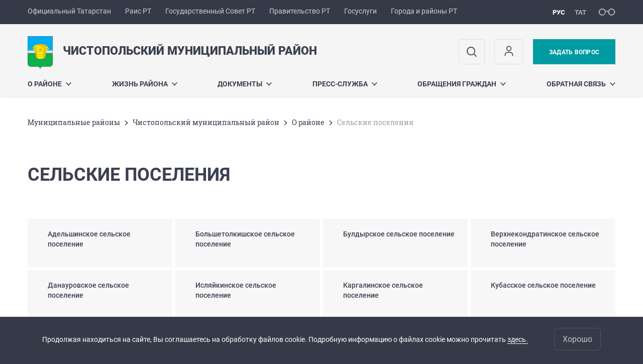

--- FILE ---
content_type: text/html; charset=UTF-8
request_url: https://chistopol.tatarstan.ru/poselenia.htm
body_size: 11042
content:
<!DOCTYPE html>
<html xmlns:og="//ogp.me/ns#" lang='ru'>
<head>
	<meta charset='utf-8'>
<meta content="IE=9" http-equiv="X-UA-Compatible">
<title>Сельские поселения</title>
<meta property="og:url" content="https://chistopol.tatarstan.ru/poselenia.htm" />
<meta property="og:site_name" content="Чистопольский муниципальный район" />
<meta property="og:title" content="Сельские поселения" />

<meta property="og:url" content="//chistopol.tatarstan.ru/poselenia.htm" />
<link rel="canonical" href="https://chistopol.tatarstan.ru/poselenia.htm"/>


  <link rel='stylesheet' href='/design/aaa/css/msu.css?f=1769414878'>



<meta name='format-detection' content='telephone=yes'>

  <link rel='subresource' href='/design/aaa/js/prod/manifest.js?f=1769414879'>
  <link rel='subresource' href='/design/aaa/js/prod/vendor.js?f=1769414879'>
  <link rel='subresource' href='/design/aaa/js/prod/common.js?f=1769414879'>

<link rel="icon" type="image/png" href="/favicon-32x32.png?v=2" sizes="32x32" />
<link rel="icon" type="image/png" href="/favicon-16x16.png?v=2" sizes="16x16" />








</head>
<body>
<div id='app' class='app theme-msu'>
	<div class='crossbar hidden-xs'>
	<div class='container-fluid'>
        <noindex>
		<div class='crossbar__menu'>
							<a href='//tatarstan.ru/' rel="nofollow" class='crossbar__menu-item' title='Официальный Татарстан'>Официальный Татарстан</a>
				<a href='//rais.tatarstan.ru/' rel="nofollow" class='crossbar__menu-item' title='Раис Республики Татарстан'>Раис РТ</a>
                <a href='//gossov.tatarstan.ru/' rel="nofollow" class='crossbar__menu-item' title='Государственный Совет Республики Татарстан'>Государственный Совет РТ</a>
                <a href='//prav.tatarstan.ru/' rel="nofollow" class='crossbar__menu-item' title='Правительство Республики Татарстан'>Правительство РТ</a>
				<a href='https://uslugi.tatarstan.ru/' rel="nofollow" class='crossbar__menu-item' title='Госуслуги'>Госуслуги</a>
				<a href='//msu.tatarstan.ru/' rel="nofollow" class='crossbar__menu-item' title='Города и районы Республики Татарстан'>Города и районы РТ</a>
                <!--a href="http://100.tatarstan.ru" rel="nofollow" class='crossbar__menu-item'>
                    <img src="/design/img/100-header.png" alt="100">
                </a-->
							
		</div>
        </noindex>
		<div class='crossbar__accessibility' @click='toggleImpairedMode'>
			<span class='icon-spectacles'></span>
		</div>
		<div class='crossbar__langs'>
								<a href='/' class='crossbar__langs-item crossbar__langs-item--selected'>
				рус
			</a>
										<a href='/tat/poselenia.htm' class='crossbar__langs-item'>
				тат
			</a>
						</div>
	</div>
</div>


	
<gl-impaired-panel></gl-impaired-panel>
<div class='header' :class='{ "header--safari": isSafari }'>
	<div class='container-fluid'>
		<div class='header__tools'>
			<div class='row'>
				<a href='/' class='logo logo--chistopol'>
										<div class="logo__slogan-wrapper ">
            <div class='logo__slogan logo__slogan--primary'>Чистопольский муниципальный район</div>
            <div class='logo__slogan logo__slogan--default'></div>
          </div>
          				</a>
			</div>
			<div class='hidden-xs'>
        <div class='header__impaired header__langs crossbar__langs'>
                                          <a href='/' class='crossbar__langs-item crossbar__langs-item--selected'>
                рус
              </a>
                                                      <a href='/tat/poselenia.htm' class='crossbar__langs-item'>
                тат
              </a>
                                </div>

				<div class='header__search'>
					            <span class='header__buttons'>
					   <span onclick="showSearch()" class="btn keys" title="Поиск">
                          <span class="icon icon-search hidden-xs"></span>
					  </span>
					</span>
					                                            						<span class='header__buttons'>
                            					   <span class="btn keys" title="Личный кабинет" onclick="window.location.href='/index.htm/login/'">
                          <span class="icon user hidden-xs">
                              <svg width="26" height="26" viewBox="0 0 26 26" fill="none" xmlns="http://www.w3.org/2000/svg">
<path d="M5.41699 21.6667V20.5833C5.41699 17.5918 7.84212 15.1667 10.8337 15.1667H15.167C18.1585 15.1667 20.5837 17.5918 20.5837 20.5833V21.6667M17.3337 7.58333C17.3337 9.97657 15.3935 11.9167 13.0003 11.9167C10.6071 11.9167 8.66699 9.97657 8.66699 7.58333C8.66699 5.1901 10.6071 3.25 13.0003 3.25C15.3935 3.25 17.3337 5.1901 17.3337 7.58333Z" stroke="#363A48" stroke-width="1.6" stroke-linecap="round" stroke-linejoin="round"/>
</svg>
                          </span>
					  </span>
                                <gl-switch :remember='true' identify-by='reception' url='/vopros_glave.htm' inline-template>
                                    <a @click="setSelected('splash')" href="/vopros_glave.htm" class='btn btn--primary'>
                                        Задать вопрос                                    </a>
                                </gl-switch>
                            						</span>
									</div>
			</div>
		</div>
		<div class='header__menu hidden-xs'>
	<gl-dropdown inline-template>
		<div class='menu '>
			          											<div class='menu__item' @mouseleave='hide'>
							<a @mouseenter='show' href='/about.htm' class='menu__link menu__link--dropdown'>
								О районе <span class='icon-arrow-down'></span>
							</a>
							<transition name='slide-fade'>
								<div v-cloak 
									v-if='selected === "О районе"' 
									class='dropdown'>
																			<a href='/toser-chistopol.htm' class='dropdown__link'>ТОР ЧИСТОПОЛЬ</a>
																			<a href='/svedeniya-ob-obektah-podlezhashchie-predostavleniy.htm' class='dropdown__link'>Сведения об объектах, подлежащие предоставлению с использованием координат</a>
																			<a href='/istoriya.htm' class='dropdown__link'>История района</a>
																			<a href='/chistopol/administer/sovet/rukov.htm' class='dropdown__link'>Глава муниципального района</a>
																			<a href='/chistopol/administer.htm' class='dropdown__link'>Органы управления</a>
																			<a href='/poselenia.htm' class='dropdown__link'>Сельские поселения</a>
																			<a href='/zemlyachestvo.htm' class='dropdown__link'>ЗЕМЛЯЧЕСТВО</a>
																			<a href='/about/municipal_formations.htm' class='dropdown__link'>Муниципальные образования в составе муниципального района</a>
																			<a href='/heraldik.htm' class='dropdown__link'>Геральдика</a>
																			<a href='/chistopol-230.htm' class='dropdown__link'>Чистополю-230</a>
																			<a href='/investitsionniy-pasport-chistopolskogo.htm' class='dropdown__link'>Инвестиционный паспорт Чистопольского муниципального района</a>
																	</div>
							</transition>
						</div>
									          											<div class='menu__item' @mouseleave='hide'>
							<a @mouseenter='show' href='/#activity-block' class='menu__link menu__link--dropdown'>
								Жизнь района <span class='icon-arrow-down'></span>
							</a>
							<transition name='slide-fade'>
								<div v-cloak 
									v-if='selected === "Жизнь района"' 
									class='dropdown'>
																			<a href='/chistay-gos.uslugi.htm' class='dropdown__link'>Государственные и муниципальные услуги</a>
																			<a href='/tcomomika.chist.htm' class='dropdown__link'>Экономика района</a>
																			<a href='/chistay-30.htm' class='dropdown__link'>Социальная сфера</a>
																			<a href='/besplatnie-meropriyatiya-4343309.htm' class='dropdown__link'>Бесплатные мероприятия</a>
																			<a href='/komissiy.htm' class='dropdown__link'>Комиссии</a>
																			<a href='/obshchestvenniy-sovet-953397.htm' class='dropdown__link'>Общественный совет, общественные организации</a>
																			<a href='/munsl.htm' class='dropdown__link'>Кадровая политика</a>
																			<a href='/natsionalnie-proekti.htm' class='dropdown__link'>Национальные проекты</a>
																			<a href='/profsoyuznaya-zhizn.htm' class='dropdown__link'>Профсоюзная жизнь</a>
																			<a href='/chistay-40.htm' class='dropdown__link'>Службы и организации района</a>
																			<a href='/territor_izbiratel_komissii' class='dropdown__link'>Избирательные комиссии</a>
																			<a href='/chistay-80-1.htm' class='dropdown__link'>Индустриальный парк &quot;Чистополь&quot;</a>
																			<a href='/chistay_60.htm' class='dropdown__link'>Торги, конкурсы, публичные слушания и объявления</a>
																			<a href='/antikorucsiya_raiona.htm' class='dropdown__link'>Противодействие коррупции</a>
																			<a href='https://chistopol.tatarstan.ru/zhile-molodim-semyam-3282137.htm' class='dropdown__link'>Жилье молодым семьям</a>
																			<a href='/mynicipalni_kontrol.htm' class='dropdown__link'>Муниципальный контроль</a>
																			<a href='/zakaz.htm' class='dropdown__link'>Муниципальный заказ</a>
																			<a href='/podderzhka-sotsialnih-predprinimateley-i-so-nko-3425677.htm' class='dropdown__link'>Поддержка социальных предпринимателей и СО НКО</a>
																			<a href='/zashchita-prav-potrebiteley.htm' class='dropdown__link'>Защита прав потребителей</a>
																			<a href='/situatsionniy-tsentr.htm' class='dropdown__link'>Ситуационный центр</a>
																			<a href='/tsifrovaya-transformatsiya.htm' class='dropdown__link'>Цифровая трансформация</a>
																			<a href='/munitsipalno-chastnoe-partnerstvo.htm' class='dropdown__link'>Муниципально-частное партнерство</a>
																			<a href='/meri-podderzhki.htm' class='dropdown__link'>МЕРЫ ПОДДЕРЖКИ</a>
																			<a href='/virtualniy-ukp-go.htm' class='dropdown__link'>Виртуальный учебно-консультационный пункт по ГО</a>
																	</div>
							</transition>
						</div>
									          											<div class='menu__item' @mouseleave='hide'>
							<a @mouseenter='show' href='/chistopol/documents.htm' class='menu__link menu__link--dropdown'>
								Документы <span class='icon-arrow-down'></span>
							</a>
							<transition name='slide-fade'>
								<div v-cloak 
									v-if='selected === "Документы"' 
									class='dropdown'>
																			<a href='http://pravo.tatarstan.ru/rus/npa_msu/chistopol' class='dropdown__link'>Официальный портал правовой информации Республики Татарстан</a>
																			<a href='https://greenta.su/novosti/grafik_tko' class='dropdown__link'>График вывоза ТКО</a>
																			<a href='/ghjtrns.htm' class='dropdown__link'>Проекты НПА</a>
																			<a href='/postanovleniya-i-rasporyazheniya.htm' class='dropdown__link'>Решения, постановления, распоряжения</a>
																			<a href='/svedeniya-o-hode-ispolneniya-byudzheta.htm' class='dropdown__link'>Сведения о ходе исполнения бюджета</a>
																			<a href='/byuzhet-dlya-grazhdan.htm' class='dropdown__link'>Бюджет для граждан</a>
																			<a href='/otsenka-reguliruyushchego-vozdeystviya.htm' class='dropdown__link'>Оценка регулирующего воздействия</a>
																			<a href='/konstitutsiya.htm' class='dropdown__link'>Конституция</a>
																			<a href='/document.htm' class='dropdown__link'>Статусные документы</a>
																			<a href='/reestr-munitsipalnih-normativnih-pravovih-aktov.htm' class='dropdown__link'>Реестр муниципальных нормативных правовых актов</a>
																			<a href='/informatsiya-dlya-naseleniya.htm' class='dropdown__link'>Информация для населения</a>
																			<a href='http://chistopol.tatarstan.ru/rus/anticor/ae.htm' class='dropdown__link'>Антикоррупционная экспертиза НПА</a>
																	</div>
							</transition>
						</div>
									          											<div class='menu__item' @mouseleave='hide'>
							<a @mouseenter='show' href='/smi.htm' class='menu__link menu__link--dropdown'>
								Пресс-служба <span class='icon-arrow-down'></span>
							</a>
							<transition name='slide-fade'>
								<div v-cloak 
									v-if='selected === "Пресс-служба"' 
									class='dropdown'>
																			<a href='http://chistopol.tatarstan.ru/rus/index.htm/news/tape/' class='dropdown__link'>Лента новостей</a>
																			<a href='https://vk.com/public193129821' class='dropdown__link'>Мы ВКонтакте!</a>
																			<a href='/fotoreport.htm' class='dropdown__link'>Фоторепортажи</a>
																			<a href='/video-glava.htm' class='dropdown__link'>Видеорепортажи</a>
																			<a href='/press-relizi.htm' class='dropdown__link'>Пресс-релизы</a>
																			<a href='/razdel-glavi.htm' class='dropdown__link'>Официальный блог Главы</a>
																			<a href='/kontakti.htm' class='dropdown__link'>Контакты</a>
																			<a href='http://chistopol-rt.ru/' class='dropdown__link'>Газета &quot;Чистопольские Известия&quot;</a>
																	</div>
							</transition>
						</div>
									          											<div class='menu__item' @mouseleave='hide'>
							<a @mouseenter='show' href='/analiz.htm' class='menu__link menu__link--dropdown'>
								Обращения граждан <span class='icon-arrow-down'></span>
							</a>
							<transition name='slide-fade'>
								<div v-cloak 
									v-if='selected === "Обращения граждан"' 
									class='dropdown'>
																			<a href='/poryadok-i-vremya-priyoma-grazhdan.htm' class='dropdown__link'>Порядок и время приёма граждан</a>
																			<a href='/analiz_og.htm' class='dropdown__link'>Обзор обращений граждан</a>
																			<a href='/chistopol/internet_reception.htm' class='dropdown__link'>Интернет-приемная</a>
																			<a href='http://chistopol.tatarstan.ru/rus/telefoni-doveriya-dlya-soobshcheniya-o.htm' class='dropdown__link'>Обратная связь для сообщений о фактах коррупции в Чистопольском муниципальном районе</a>
																			<a href='/obshcherossiyskiy-den-priyoma-grazhdan.htm' class='dropdown__link'>Общероссийский день приёма граждан</a>
																			<a href='/skachat-obraztsi-zayavleniy.htm' class='dropdown__link'>Скачать образцы заявлений</a>
																			<a href='/normativnie-akti.htm' class='dropdown__link'>Нормативные акты</a>
																			<a href='/kontakti-8818549.htm' class='dropdown__link'>Контакты</a>
																	</div>
							</transition>
						</div>
									          											<div class='menu__item' @mouseleave='hide'>
							<a @mouseenter='show' href='/obratnaya-svyaz.htm' class='menu__link menu__link--dropdown'>
								Обратная связь <span class='icon-arrow-down'></span>
							</a>
							<transition name='slide-fade'>
								<div v-cloak 
									v-if='selected === "Обратная связь"' 
									class='dropdown'>
																			<a href='/kontaktnaya-informatsiya-621413.htm' class='dropdown__link'>Контактная информация</a>
																			<a href='/priem-naseleniya-po-yuridicheskim-voprosam.htm' class='dropdown__link'>Прием населения по юридическим вопросам</a>
																			<a href='/oprosi-dlya-naseleniya.htm' class='dropdown__link'>Опросы для населения</a>
																			<a href='/telefoni-doveriya-i-goryachey-linii.htm' class='dropdown__link'>Телефоны доверия и горячей линии</a>
																			<a href='/podderzhka-sayta.htm' class='dropdown__link'>Поддержка сайта</a>
																	</div>
							</transition>
						</div>
											</div>
	</gl-dropdown>
</div>

		<span class='visible-xs'>
      <span class='header__toggle' @click='toggleMobileMenu'>
        <span class='icon-hamburger'></span>
        <span class='icon-close'></span>
      </span>
		</span>
	</div>
</div>



<gl-mobile-menu :additional='[{"label":"\u041b\u0438\u0447\u043d\u044b\u0439 \u043a\u0430\u0431\u0438\u043d\u0435\u0442","link":"https:\/\/chistopol.tatarstan.ru\/index.htm\/login\/"}]' :langs='[{"key":"rus","val":"\/poselenia.htm","label":"\u0420\u0423\u0421"},{"key":"tat","val":"\/tat\/poselenia.htm","label":"\u0422\u0410\u0422"}]' :list='{
    "О районе": {
        "ТОР ЧИСТОПОЛЬ": "/toser-chistopol.htm",
        "Сведения об объектах, подлежащие предоставлению с использованием координат": "/svedeniya-ob-obektah-podlezhashchie-predostavleniy.htm",
        "История района": "/istoriya.htm",
        "Глава муниципального района": "/chistopol/administer/sovet/rukov.htm",
        "Органы управления": "/chistopol/administer.htm",
        "Сельские поселения": "/poselenia.htm",
        "ЗЕМЛЯЧЕСТВО": "/zemlyachestvo.htm",
        "Муниципальные образования в составе муниципального района": "/about/municipal_formations.htm",
        "Геральдика": "/heraldik.htm",
        "Чистополю-230": "/chistopol-230.htm",
        "Инвестиционный паспорт Чистопольского муниципального района": "/investitsionniy-pasport-chistopolskogo.htm"
    },
    "Жизнь района": {
        "Государственные и муниципальные услуги": "/chistay-gos.uslugi.htm",
        "Экономика района": "/tcomomika.chist.htm",
        "Социальная сфера": "/chistay-30.htm",
        "Бесплатные мероприятия": "/besplatnie-meropriyatiya-4343309.htm",
        "Комиссии": "/komissiy.htm",
        "Общественный совет, общественные организации": "/obshchestvenniy-sovet-953397.htm",
        "Кадровая политика": "/munsl.htm",
        "Национальные проекты": "/natsionalnie-proekti.htm",
        "Профсоюзная жизнь": "/profsoyuznaya-zhizn.htm",
        "Службы и организации района": "/chistay-40.htm",
        "Избирательные комиссии": "/territor_izbiratel_komissii",
        "Индустриальный парк \"Чистополь\"": "/chistay-80-1.htm",
        "Торги, конкурсы, публичные слушания и объявления": "/chistay_60.htm",
        "Противодействие коррупции": "/antikorucsiya_raiona.htm",
        "Жилье молодым семьям": "https://chistopol.tatarstan.ru/zhile-molodim-semyam-3282137.htm",
        "Муниципальный контроль": "/mynicipalni_kontrol.htm",
        "Муниципальный заказ": "/zakaz.htm",
        "Поддержка социальных предпринимателей и СО НКО": "/podderzhka-sotsialnih-predprinimateley-i-so-nko-3425677.htm",
        "Защита прав потребителей": "/zashchita-prav-potrebiteley.htm",
        "Ситуационный центр": "/situatsionniy-tsentr.htm",
        "Цифровая трансформация": "/tsifrovaya-transformatsiya.htm",
        "Муниципально-частное партнерство": "/munitsipalno-chastnoe-partnerstvo.htm",
        "МЕРЫ ПОДДЕРЖКИ": "/meri-podderzhki.htm",
        "Виртуальный учебно-консультационный пункт по ГО": "/virtualniy-ukp-go.htm"
    },
    "Документы": {
        "Официальный портал правовой информации Республики Татарстан": "http://pravo.tatarstan.ru/rus/npa_msu/chistopol",
        "График вывоза ТКО": "https://greenta.su/novosti/grafik_tko",
        "Проекты НПА": "/ghjtrns.htm",
        "Решения, постановления, распоряжения": "/postanovleniya-i-rasporyazheniya.htm",
        "Сведения о ходе исполнения бюджета": "/svedeniya-o-hode-ispolneniya-byudzheta.htm",
        "Бюджет для граждан": "/byuzhet-dlya-grazhdan.htm",
        "Оценка регулирующего воздействия": "/otsenka-reguliruyushchego-vozdeystviya.htm",
        "Конституция": "/konstitutsiya.htm",
        "Статусные документы": "/document.htm",
        "Реестр муниципальных нормативных правовых актов": "/reestr-munitsipalnih-normativnih-pravovih-aktov.htm",
        "Информация для населения": "/informatsiya-dlya-naseleniya.htm",
        "Антикоррупционная экспертиза НПА": "http://chistopol.tatarstan.ru/rus/anticor/ae.htm"
    },
    "Пресс-служба": {
        "Лента новостей": "http://chistopol.tatarstan.ru/rus/index.htm/news/tape/",
        "Мы ВКонтакте!": "https://vk.com/public193129821",
        "Фоторепортажи": "/fotoreport.htm",
        "Видеорепортажи": "/video-glava.htm",
        "Пресс-релизы": "/press-relizi.htm",
        "Официальный блог Главы": "/razdel-glavi.htm",
        "Контакты": "/kontakti.htm",
        "Газета \"Чистопольские Известия\"": "http://chistopol-rt.ru/"
    },
    "Обращения граждан": {
        "Порядок и время приёма граждан": "/poryadok-i-vremya-priyoma-grazhdan.htm",
        "Обзор обращений граждан": "/analiz_og.htm",
        "Интернет-приемная": "/chistopol/internet_reception.htm",
        "Обратная связь для сообщений о фактах коррупции в Чистопольском муниципальном районе": "http://chistopol.tatarstan.ru/rus/telefoni-doveriya-dlya-soobshcheniya-o.htm",
        "Общероссийский день приёма граждан": "/obshcherossiyskiy-den-priyoma-grazhdan.htm",
        "Скачать образцы заявлений": "/skachat-obraztsi-zayavleniy.htm",
        "Нормативные акты": "/normativnie-akti.htm",
        "Контакты": "/kontakti-8818549.htm"
    },
    "Обратная связь": {
        "Контактная информация": "/kontaktnaya-informatsiya-621413.htm",
        "Прием населения по юридическим вопросам": "/priem-naseleniya-po-yuridicheskim-voprosam.htm",
        "Опросы для населения": "/oprosi-dlya-naseleniya.htm",
        "Телефоны доверия и горячей линии": "/telefoni-doveriya-i-goryachey-linii.htm",
        "Поддержка сайта": "/podderzhka-sayta.htm"
    }
}'></gl-mobile-menu>

<gl-rtindex-search-main param='q' action='/index.htm/gsearch' placeholder='Поиск по сайту'></gl-rtindex-search-main>

<script>
    function showSearch() {
        document.querySelector('.search_main').style.display = 'block'
        document.querySelector('.search_main__query').focus()
    }
</script>
	<div class='content '>
		<div class='container-fluid'>
					<div class='crumbs hidden-xs'>
			<gl-breadcrumbs>
							<a href='//msu.tatar.ru/mregions.htm' class='link crumbs__item'>Mуниципальные районы</a>
				<span class='icon-arrow-right'></span>
							<a href='//chistopol.tatar.ru/index.htm' class='link crumbs__item'>Чистопольский муниципальный район</a>
				<span class='icon-arrow-right'></span>
							<a href='//chistopol.tatar.ru/about.htm' class='link crumbs__item'>О районе</a>
				<span class='icon-arrow-right'></span>
						<span class='crumbs__item--last'>Сельские поселения</span>
			</gl-breadcrumbs>
		</div>

			<div class='content__main content__main--narrow'>
				<h1 class='h1'>Сельские поселения</h1>
<div class='nodes-list'>

    
    
    
  <div class='activity'>
    <div class='row'>
                          <div class='activity__item col-xs-12 col-sm-3'>
                                              <a href="https://chistopol.tatar.ru/adelshino.htm"
                           class='activity__link link'
                           title="Адельшинское сельское поселение"
                            >
                          <span class='activity__text' v-line-clamp='3'>Адельшинское сельское поселение</span>
                          <span class='hover-fader'></span>
                        </a>
                                        </div>
                                  <div class='activity__item col-xs-12 col-sm-3'>
                                              <a href="https://chistopol.tatar.ru/b_tolkish.htm"
                           class='activity__link link'
                           title="Большетолкишское сельское поселение"
                            >
                          <span class='activity__text' v-line-clamp='3'>Большетолкишское сельское поселение</span>
                          <span class='hover-fader'></span>
                        </a>
                                        </div>
                                  <div class='activity__item col-xs-12 col-sm-3'>
                                              <a href="https://chistopol.tatar.ru/ulduz.htm"
                           class='activity__link link'
                           title="Булдырское сельское поселение"
                            >
                          <span class='activity__text' v-line-clamp='3'>Булдырское сельское поселение</span>
                          <span class='hover-fader'></span>
                        </a>
                                        </div>
                                  <div class='activity__item col-xs-12 col-sm-3'>
                                              <a href="https://chistopol.tatar.ru/v_kondrata.htm"
                           class='activity__link link'
                           title="Верхнекондратинское сельское поселение"
                            >
                          <span class='activity__text' v-line-clamp='3'>Верхнекондратинское сельское поселение</span>
                          <span class='hover-fader'></span>
                        </a>
                                        </div>
                                  <div class='activity__item col-xs-12 col-sm-3'>
                                              <a href="https://chistopol.tatar.ru/danaurovka.htm"
                           class='activity__link link'
                           title="Данауровское сельское поселение"
                            >
                          <span class='activity__text' v-line-clamp='3'>Данауровское сельское поселение</span>
                          <span class='hover-fader'></span>
                        </a>
                                        </div>
                                  <div class='activity__item col-xs-12 col-sm-3'>
                                              <a href="https://chistopol.tatar.ru/islyaykino.htm"
                           class='activity__link link'
                           title="Исляйкинское сельское поселение"
                            >
                          <span class='activity__text' v-line-clamp='3'>Исляйкинское сельское поселение</span>
                          <span class='hover-fader'></span>
                        </a>
                                        </div>
                                  <div class='activity__item col-xs-12 col-sm-3'>
                                              <a href="https://chistopol.tatar.ru/kargali.htm"
                           class='activity__link link'
                           title="Каргалинское сельское поселение"
                            >
                          <span class='activity__text' v-line-clamp='3'>Каргалинское сельское поселение</span>
                          <span class='hover-fader'></span>
                        </a>
                                        </div>
                                  <div class='activity__item col-xs-12 col-sm-3'>
                                              <a href="https://chistopol.tatar.ru/kubassy.htm"
                           class='activity__link link'
                           title="Кубасское сельское поселение"
                            >
                          <span class='activity__text' v-line-clamp='3'>Кубасское сельское поселение</span>
                          <span class='hover-fader'></span>
                        </a>
                                        </div>
                                  <div class='activity__item col-xs-12 col-sm-3'>
                                              <a href="https://chistopol.tatar.ru/kutlushkino.htm"
                           class='activity__link link'
                           title="Кутлушкинское сельское поселение"
                            >
                          <span class='activity__text' v-line-clamp='3'>Кутлушкинское сельское поселение</span>
                          <span class='hover-fader'></span>
                        </a>
                                        </div>
                                  <div class='activity__item col-xs-12 col-sm-3'>
                                              <a href="https://chistopol.tatar.ru/m_tolkish.htm"
                           class='activity__link link'
                           title="Малотолкишское сельское поселение"
                            >
                          <span class='activity__text' v-line-clamp='3'>Малотолкишское сельское поселение</span>
                          <span class='hover-fader'></span>
                        </a>
                                        </div>
                                  <div class='activity__item col-xs-12 col-sm-3'>
                                              <a href="https://chistopol.tatar.ru/muslyumkino.htm"
                           class='activity__link link'
                           title="Муслюмкинское сельское поселение"
                            >
                          <span class='activity__text' v-line-clamp='3'>Муслюмкинское сельское поселение</span>
                          <span class='hover-fader'></span>
                        </a>
                                        </div>
                                  <div class='activity__item col-xs-12 col-sm-3'>
                                              <a href="https://chistopol.tatar.ru/narat_elga.htm"
                           class='activity__link link'
                           title="Нарат-Елгинское сельское поселение"
                            >
                          <span class='activity__text' v-line-clamp='3'>Нарат-Елгинское сельское поселение</span>
                          <span class='hover-fader'></span>
                        </a>
                                        </div>
                                  <div class='activity__item col-xs-12 col-sm-3'>
                                              <a href="https://chistopol.tatar.ru/n_kondrata.htm"
                           class='activity__link link'
                           title="Нижнекондратинское сельское поселение"
                            >
                          <span class='activity__text' v-line-clamp='3'>Нижнекондратинское сельское поселение</span>
                          <span class='hover-fader'></span>
                        </a>
                                        </div>
                                  <div class='activity__item col-xs-12 col-sm-3'>
                                              <a href="https://chistopol.tatar.ru/galaktionovo.htm"
                           class='activity__link link'
                           title="Совхозно-Галактионовское сельское поселение"
                            >
                          <span class='activity__text' v-line-clamp='3'>Совхозно-Галактионовское сельское поселение</span>
                          <span class='hover-fader'></span>
                        </a>
                                        </div>
                                  <div class='activity__item col-xs-12 col-sm-3'>
                                              <a href="https://chistopol.tatar.ru/s_romashkino.htm"
                           class='activity__link link'
                           title="Староромашкинское сельское поселение"
                            >
                          <span class='activity__text' v-line-clamp='3'>Староромашкинское сельское поселение</span>
                          <span class='hover-fader'></span>
                        </a>
                                        </div>
                                  <div class='activity__item col-xs-12 col-sm-3'>
                                              <a href="https://chistopol.tatar.ru/t_bagana.htm"
                           class='activity__link link'
                           title="Татарско-Баганинское сельское поселение"
                            >
                          <span class='activity__text' v-line-clamp='3'>Татарско-Баганинское сельское поселение</span>
                          <span class='hover-fader'></span>
                        </a>
                                        </div>
                                  <div class='activity__item col-xs-12 col-sm-3'>
                                              <a href="https://chistopol.tatar.ru/t_eltan.htm"
                           class='activity__link link'
                           title="Татарско-Елтанское сельское поселение"
                            >
                          <span class='activity__text' v-line-clamp='3'>Татарско-Елтанское сельское поселение</span>
                          <span class='hover-fader'></span>
                        </a>
                                        </div>
                                  <div class='activity__item col-xs-12 col-sm-3'>
                                              <a href="https://chistopol.tatar.ru/t_sarsaz.htm"
                           class='activity__link link'
                           title="Татарско-Сарсазское сельское поселение"
                            >
                          <span class='activity__text' v-line-clamp='3'>Татарско-Сарсазское сельское поселение</span>
                          <span class='hover-fader'></span>
                        </a>
                                        </div>
                                  <div class='activity__item col-xs-12 col-sm-3'>
                                              <a href="https://chistopol.tatar.ru/t_tolkish.htm"
                           class='activity__link link'
                           title="Татарско-Толкишское сельское поселение"
                            >
                          <span class='activity__text' v-line-clamp='3'>Татарско-Толкишское сельское поселение</span>
                          <span class='hover-fader'></span>
                        </a>
                                        </div>
                                  <div class='activity__item col-xs-12 col-sm-3'>
                                              <a href="https://chistopol.tatar.ru/chetyrchi.htm"
                           class='activity__link link'
                           title="Четырчинское сельское поселение"
                            >
                          <span class='activity__text' v-line-clamp='3'>Четырчинское сельское поселение</span>
                          <span class='hover-fader'></span>
                        </a>
                                        </div>
                                  <div class='activity__item col-xs-12 col-sm-3'>
                                              <a href="https://chistopol.tatar.ru/vyselki.htm"
                           class='activity__link link'
                           title="Чистопольско-Высельское сельское поселение"
                            >
                          <span class='activity__text' v-line-clamp='3'>Чистопольско-Высельское сельское поселение</span>
                          <span class='hover-fader'></span>
                        </a>
                                        </div>
                                  <div class='activity__item col-xs-12 col-sm-3'>
                                              <a href="https://chistopol.tatar.ru/chistopolskoe.htm"
                           class='activity__link link'
                           title="Чистопольское сельское поселение"
                            >
                          <span class='activity__text' v-line-clamp='3'>Чистопольское сельское поселение</span>
                          <span class='hover-fader'></span>
                        </a>
                                        </div>
                                  <div class='activity__item col-xs-12 col-sm-3'>
                                              <a href="https://chistopol.tatar.ru/eltan.htm"
                           class='activity__link link'
                           title="Чувашско-Елтанское сельское поселение"
                            >
                          <span class='activity__text' v-line-clamp='3'>Чувашско-Елтанское сельское поселение</span>
                          <span class='hover-fader'></span>
                        </a>
                                        </div>
                    </div>
  </div>

    </div>			</div>
		</div>

		<div class="hidden-xs" v-sticky sticky-side='bottom'>
        	    	</div>

		
	</div>
	<gl-private-policy :privacy-policy="false"></gl-private-policy>
<div class='footer'>
    <gl-cookie-info :privacy-policy="false"></gl-cookie-info>

    <div class='container-fluid'>

    <hr class="hr impaired-visible"/>

        <div class='footnav'>
	<div class='row'>
		        		<div class='col-sm-3'>
        			<div class='footnav__section'>
        						<div class='footnav__title'><a href='/about.htm' class='footnav__link link'>О районе</a></div>
				<div class='hidden-xs'>
							<div class='footnav__item'>
					<a href='/toser-chistopol.htm' class='footnav__link link'>ТОР ЧИСТОПОЛЬ</a>
				</div>
							<div class='footnav__item'>
					<a href='/svedeniya-ob-obektah-podlezhashchie-predostavleniy.htm' class='footnav__link link'>Сведения об объектах, подлежащие предоставлению с использованием координат</a>
				</div>
							<div class='footnav__item'>
					<a href='/istoriya.htm' class='footnav__link link'>История района</a>
				</div>
							<div class='footnav__item'>
					<a href='/chistopol/administer/sovet/rukov.htm' class='footnav__link link'>Глава муниципального района</a>
				</div>
							<div class='footnav__item'>
					<a href='/chistopol/administer.htm' class='footnav__link link'>Органы управления</a>
				</div>
							<div class='footnav__item'>
					<a href='/poselenia.htm' class='footnav__link link'>Сельские поселения</a>
				</div>
							<div class='footnav__item'>
					<a href='/zemlyachestvo.htm' class='footnav__link link'>ЗЕМЛЯЧЕСТВО</a>
				</div>
							<div class='footnav__item'>
					<a href='/about/municipal_formations.htm' class='footnav__link link'>Муниципальные образования в составе муниципального района</a>
				</div>
							<div class='footnav__item'>
					<a href='/heraldik.htm' class='footnav__link link'>Геральдика</a>
				</div>
							<div class='footnav__item'>
					<a href='/chistopol-230.htm' class='footnav__link link'>Чистополю-230</a>
				</div>
							<div class='footnav__item'>
					<a href='/investitsionniy-pasport-chistopolskogo.htm' class='footnav__link link'>Инвестиционный паспорт Чистопольского муниципального района</a>
				</div>
					</div>
	        			</div>
        		</div>
		        		<div class='col-sm-3'>
        			<div class='footnav__section'>
        						<div class='footnav__title'><a href='/chistopol/documents.htm' class='footnav__link link'>Документы</a></div>
				<div class='hidden-xs'>
							<div class='footnav__item'>
					<a href='http://pravo.tatarstan.ru/rus/npa_msu/chistopol' class='footnav__link link'>Официальный портал правовой информации Республики Татарстан</a>
				</div>
							<div class='footnav__item'>
					<a href='https://greenta.su/novosti/grafik_tko' class='footnav__link link'>График вывоза ТКО</a>
				</div>
							<div class='footnav__item'>
					<a href='/ghjtrns.htm' class='footnav__link link'>Проекты НПА</a>
				</div>
							<div class='footnav__item'>
					<a href='/postanovleniya-i-rasporyazheniya.htm' class='footnav__link link'>Решения, постановления, распоряжения</a>
				</div>
							<div class='footnav__item'>
					<a href='/svedeniya-o-hode-ispolneniya-byudzheta.htm' class='footnav__link link'>Сведения о ходе исполнения бюджета</a>
				</div>
							<div class='footnav__item'>
					<a href='/byuzhet-dlya-grazhdan.htm' class='footnav__link link'>Бюджет для граждан</a>
				</div>
							<div class='footnav__item'>
					<a href='/otsenka-reguliruyushchego-vozdeystviya.htm' class='footnav__link link'>Оценка регулирующего воздействия</a>
				</div>
							<div class='footnav__item'>
					<a href='/konstitutsiya.htm' class='footnav__link link'>Конституция</a>
				</div>
							<div class='footnav__item'>
					<a href='/document.htm' class='footnav__link link'>Статусные документы</a>
				</div>
							<div class='footnav__item'>
					<a href='/reestr-munitsipalnih-normativnih-pravovih-aktov.htm' class='footnav__link link'>Реестр муниципальных нормативных правовых актов</a>
				</div>
							<div class='footnav__item'>
					<a href='/informatsiya-dlya-naseleniya.htm' class='footnav__link link'>Информация для населения</a>
				</div>
							<div class='footnav__item'>
					<a href='http://chistopol.tatarstan.ru/rus/anticor/ae.htm' class='footnav__link link'>Антикоррупционная экспертиза НПА</a>
				</div>
							<div class='footnav__item'>
					<a href='/otcheti-ob-ispolnenii-plana-finansovo.htm' class='footnav__link link'>Отчеты об исполнении плана финансово-хозяйственной деятельности</a>
				</div>
							<div class='footnav__item'>
					<a href='/informatsiya-o-rezultatah-otsenki-deyatelnosti.htm' class='footnav__link link'>Информация о результатах оценки деятельности муниципальных учреждений</a>
				</div>
							<div class='footnav__item'>
					<a href='/zaklyucheniya-publichnih-slushaniy-po-byudzhetu.htm' class='footnav__link link'>Заключения публичных слушаний по бюджету</a>
				</div>
							<div class='footnav__item'>
					<a href='/svedeniya-ob-obeme-munitsipalnogo-dolga-po-vidam.htm' class='footnav__link link'>Сведения об объеме муниципального долга по видам долговых обязательств</a>
				</div>
					</div>
	        			</div>
        		</div>
		        		<div class='col-sm-3'>
        			<div class='footnav__section'>
        						<div class='footnav__title'><a href='/smi.htm' class='footnav__link link'>Пресс-служба</a></div>
				<div class='hidden-xs'>
							<div class='footnav__item'>
					<a href='http://chistopol.tatarstan.ru/rus/index.htm/news/tape/' class='footnav__link link'>Лента новостей</a>
				</div>
							<div class='footnav__item'>
					<a href='https://vk.com/public193129821' class='footnav__link link'>Мы ВКонтакте!</a>
				</div>
							<div class='footnav__item'>
					<a href='/fotoreport.htm' class='footnav__link link'>Фоторепортажи</a>
				</div>
							<div class='footnav__item'>
					<a href='/video-glava.htm' class='footnav__link link'>Видеорепортажи</a>
				</div>
							<div class='footnav__item'>
					<a href='/press-relizi.htm' class='footnav__link link'>Пресс-релизы</a>
				</div>
							<div class='footnav__item'>
					<a href='/razdel-glavi.htm' class='footnav__link link'>Официальный блог Главы</a>
				</div>
							<div class='footnav__item'>
					<a href='/kontakti.htm' class='footnav__link link'>Контакты</a>
				</div>
							<div class='footnav__item'>
					<a href='http://chistopol-rt.ru/' class='footnav__link link'>Газета &quot;Чистопольские Известия&quot;</a>
				</div>
					</div>
	        			</div>
        		</div>
		        		<div class='col-sm-3'>
        			<div class='footnav__section'>
        						<div class='footnav__title'><a href='/analiz.htm' class='footnav__link link'>Обращения граждан</a></div>
				<div class='hidden-xs'>
							<div class='footnav__item'>
					<a href='/poryadok-i-vremya-priyoma-grazhdan.htm' class='footnav__link link'>Порядок и время приёма граждан</a>
				</div>
							<div class='footnav__item'>
					<a href='/analiz_og.htm' class='footnav__link link'>Обзор обращений граждан</a>
				</div>
							<div class='footnav__item'>
					<a href='/chistopol/internet_reception.htm' class='footnav__link link'>Интернет-приемная</a>
				</div>
							<div class='footnav__item'>
					<a href='http://chistopol.tatarstan.ru/rus/telefoni-doveriya-dlya-soobshcheniya-o.htm' class='footnav__link link'>Обратная связь для сообщений о фактах коррупции в Чистопольском муниципальном районе</a>
				</div>
							<div class='footnav__item'>
					<a href='/obshcherossiyskiy-den-priyoma-grazhdan.htm' class='footnav__link link'>Общероссийский день приёма граждан</a>
				</div>
							<div class='footnav__item'>
					<a href='/skachat-obraztsi-zayavleniy.htm' class='footnav__link link'>Скачать образцы заявлений</a>
				</div>
							<div class='footnav__item'>
					<a href='/normativnie-akti.htm' class='footnav__link link'>Нормативные акты</a>
				</div>
							<div class='footnav__item'>
					<a href='/kontakti-8818549.htm' class='footnav__link link'>Контакты</a>
				</div>
					</div>
	        			</div>
        		</div>
			</div>
</div>


		<div class='row'>
			<div class='col-xs-12 col-sm-4'>
				<div class='footer__row'>
					<a href='/' class='logo logo--inverse logo--small'>
                      <div >
              <div class='logo__slogan logo__slogan--primary'>Чистопольский муниципальный район</div>
              <div class='logo__slogan logo__slogan--default'></div>
            </div>
            					</a>
				</div>
			</div>
			<div class='col-xs-12 col-sm-4'>
				<div class='footer__row'>
									<div class='address'>
						<div class='address__row'>Адрес: 422980 Республика Татарстан  г. Чистополь, ул. Бебеля, 129</div>						<div class='address__row'>Телефон:
                            <span v-possible-phone>
                                5-43-60,  5-43-70                            </span>
                        </div>                        <div class='address__row'>Факс: 5-43-70</div>                        <div class='address__row'>E-Mail: chistay@tatar.ru</div>                        					</div>
								</div>
			</div>
			<div class='col-xs-12 col-sm-4'>
				<div class='footer__row impaired-tar tar'>
										<div class='hidden-xs'>
						<a href='/vopros_glave.htm' class='btn btn--primary'>Задать вопрос</a>
					</div>
					<div class='visible-xs'>
						<a href='/vopros_glave.htm' class='btn btn--primary btn--wide'>Задать вопрос</a>
					</div>
					          <span class="impaired-visible" @click='toggleImpairedMode'>Обычная версия</span>
				</div>
			</div>
		</div>
	</div>
  <div class='footer__scrolltop visible-xs' onclick="window.scrollTo(0, 0);">
    <span class='btn btn--primary btn--square' @click='scrollTop(true)'>
      <span class='icon-arrow-up'></span>
    </span>
  </div>
</div>
<!-- timezone: Europe/Moscow --><!-- now(): 2026-01-30 21:42:48.822131+03 -->
<div class='copyrights'>

    
    <div class='copyrights__line'>Все материалы сайта доступны по лицензии:</div>
    <div class='copyrights__line'>Creative Commons Attribution 4.0 International</div>

  <div style="text-align: center; padding: 12px 0 0 0; color: #adb1e3; font-size: 12px;" class="hidden-xs">
	<span>Обнаружили ошибку?</span>
	Выделите слово или предложение и нажмите CTRL+ENTER</div>

  
      <!--счетчик mail.ru-->
      <script type="text/javascript">
          var _tmr = window._tmr || (window._tmr = []);
          _tmr.push({id: "1139026", type: "pageView", start: (new Date()).getTime()});
          (function (d, w, id) {
              if (d.getElementById(id)) return;
              var ts = d.createElement("script"); ts.type = "text/javascript"; ts.async = true; ts.id = id;
              ts.src = "https://top-fwz1.mail.ru/js/code.js";
              var f = function () {var s = d.getElementsByTagName("script")[0]; s.parentNode.insertBefore(ts, s);};
              if (w.opera == "[object Opera]") { d.addEventListener("DOMContentLoaded", f, false); } else { f(); }
          })(document, window, "topmailru-code");
      </script>
      <noscript>
          <div>
              <img src="https://top-fwz1.mail.ru/counter?id=1139026;js=na" style="border:0;position:absolute;left:-9999px;" alt="Top.Mail.Ru" />
          </div>
      </noscript>

      <!--счетчик Яндкекс.Метрики-->

      <script type="text/javascript">
          (function(m,e,t,r,i,k,a){m[i]=m[i]||function(){(m[i].a=m[i].a||[]).push(arguments)};
              m[i].l=1*new Date();k=e.createElement(t),a=e.getElementsByTagName(t)[0],k.async=1,k.src=r,a.parentNode.insertBefore(k,a)})
          (window, document, "script", "https://mc.yandex.ru/metrika/tag.js", "ym");

          ym(64917265, "init", {
              clickmap:true,
              trackLinks:true,
              accurateTrackBounce:true
          });
                    ym(36473250, "init", {
              clickmap:true,
              trackLinks:true,
              accurateTrackBounce:true,
              webvisor: true
          });
                </script>
      <noscript>
        <div>
          <img src="https://mc.yandex.ru/watch/64917265?ut=noindex" style="position:absolute; left:-9999px;" alt="" />
                    <img src="https://mc.yandex.ru/watch/36473250?ut=noindex" style="position:absolute; left:-9999px;" alt="" />
                  </div>
      </noscript>

      
</div>
<script src="/js/privacy-policy.js"></script>

</div>

	  <script src='/design/aaa/js/prod/manifest.js?f=1769414879'></script>
  <script src='/design/aaa/js/prod/vendor.js?f=1769414879'></script>
  <script src='/design/aaa/js/prod/common.js?f=1769414879'></script>
    
    </body>
</html>
